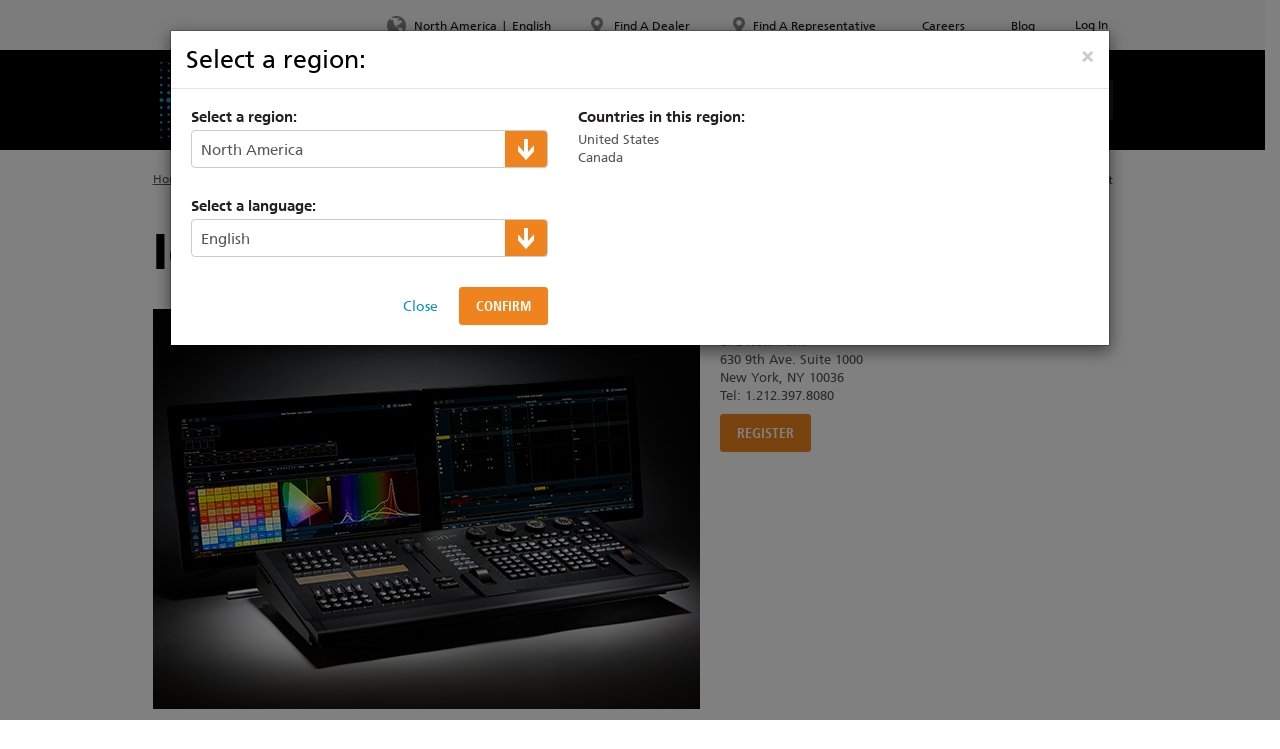

--- FILE ---
content_type: text/html; charset=utf-8
request_url: https://www.etcconnect.com/About/Events/Training/Inc/Ion-Xe-Training---New-York,-NY---June-11-14,-2024.aspx
body_size: 23391
content:


<!DOCTYPE html>
<!--[if lt IE 7 ]><html class="ie ie6" lang="en"> <![endif]-->
<!--[if IE 7 ]><html class="ie ie7" lang="en"> <![endif]-->
<!--[if IE 8 ]><html class="ie ie8" lang="en"> <![endif]-->
<!--[if (gte IE 9)|!(IE)]><!-->
<html lang="en">
<!--<![endif]-->
<head><title>
	ETC Ion Xe Training - Education Center Outpost - New York
</title><meta charset="utf-8" /><meta name="viewport" content="width=device-width, initial-scale=1" /><meta name="google-site-verification" content="vZPCsQa8fKmK4Hr-4BTfFbPLlM3pCscuOvEknfzsYJs" /><link rel="stylesheet" type="text/css" href="/WorkArea/FrameworkUI/css/ektron.stylesheet.ashx?id=-1759591071" /><script type="text/javascript" src="/WorkArea/FrameworkUI/js/ektron.javascript.ashx?id=-569449246+-1939951303+-1080527330+-1687560804"></script>

<link rel="canonical" href="https://www.etcconnect.com/About/Events/Training/Inc/Ion-Xe-Training---New-York,-NY---June-11-14,-2024.aspx" />



<meta property="og:title" content="ETC - Theatre, Film, Studio and Architectural Lighting" />
<meta property="og:description" content="Electronic Theatre Controls, Inc. Lighting solutions, control equipment for Theater, Film & TV studios, Architectural spaces and entertainment industries." />
<meta property="og:image" content="https://www.etcconnect.com/uploadedImages/Main_Site/Images/Products/Consoles/Eos_Revamp_Images/Eos_Apex_SiteTakeover_1920x1280.jpg" />
<meta property="og:url" content="https://www.etcconnect.com/" />
<meta property="og:type" content="website" /><link rel="shortcut icon" type="image/x-icon" href="/Content/Images/favicon.ico" /><link rel="apple-touch-icon" /><link rel="apple-touch-icon" sizes="72x72" /><link rel="apple-touch-icon" sizes="114x114" /><link rel="apple-touch-icon" sizes="144x144" /><link href="/Content/Styles/jquery.ui.core.css?v=1" rel="stylesheet" /><link href="/Content/Styles/jquery.ui.datepicker.css?v=1" rel="stylesheet" /><link href="/Content/Styles/bootstrap.css?v=2" rel="stylesheet" /><link href="/Content/Styles/fonts.css?v=1" rel="stylesheet" /><link href="/Content/Styles/tablesorter.theme.default.css?v=1" rel="stylesheet" /><link href="/Content/Styles/print.css?v=1" rel="stylesheet" media="print" />
    <script src="/Scripts/jquery-1.10.2.min.js?v=1"></script>
    <script src="/Scripts/modernizr-2.6.2.min.js?v=1"></script>

    
    
<script src="https://cc.cdn.civiccomputing.com/9/cookieControl-9.x.min.js" type="text/javascript"></script>
<!-- Google Tag Manager -->
<script>(function (w, d, s, l, i) {
    w[l] = w[l] || []; w[l].push({
        'gtm.start':
        new Date().getTime(), event: 'gtm.js'
    }); var f = d.getElementsByTagName(s)[0],
    j = d.createElement(s), dl = l != 'dataLayer' ? '&l=' + l : ''; j.async = true; j.src =
    'https://www.googletagmanager.com/gtm.js?id=' + i + dl; f.parentNode.insertBefore(j, f);
})(window, document, 'script', 'dataLayer', 'GTM-MGJCG4Q');</script>
<!-- End Google Tag Manager -->
<script src="https://cookiecontrol.etcconnect.com/etcconnect.com.js" type="text/javascript" defer></script>
<link href="../../../../Content/Styles/base.css?v=5" rel="stylesheet" type="text/css" /><link href="../../../../Content/Styles/layout.css?v=6" rel="stylesheet" type="text/css" /><link href="../../../../Content/Styles/modules.css?v=10" rel="stylesheet" type="text/css" /><link href="/Content/Styles/eagle.gallery.min.css" rel="stylesheet" type="text/css" /><meta name="description" content="The Eos family provides simple and approachable programming and control for conventional systems as well as fully integrated lighting rigs." /></head>
<body>
    <form method="post" action="/About/Events/Training/Inc/Ion-Xe-Training---New-York,-NY---June-11-14,-2024.aspx" onsubmit="javascript:return WebForm_OnSubmit();" id="aspnetForm">
<div class="aspNetHidden">
<input type="hidden" name="__EVENTTARGET" id="__EVENTTARGET" value="" />
<input type="hidden" name="__EVENTARGUMENT" id="__EVENTARGUMENT" value="" />
<input type="hidden" name="EktronClientManager" id="EktronClientManager" value="-1759591071,-1687560804,-1080527330,-1939951303,-569449246" />
<input type="hidden" name="__VIEWSTATE" id="__VIEWSTATE" value="/[base64]/[base64]/[base64]/////D2QFMmN0bDAwJGN0bDAwJFRvcE5hdmlnYXRpb24kUmVnaW9uU2VsZWN0b3IkbHZDb250ZW50DxQrAA5kZGRkZGRkPCsABwACB2RkZGYC/////w9kBSFjdGwwMCRjdGwwMCRGb290ZXIkRm9vdGVyTGlua3MkbHYPFCsADmRkZGRkZGQ8KwAEAAIEZGRkZgL/////D2QFImN0bDAwJGN0bDAwJEZvb3RlciRQcml2YWN5TGlua3MkbHYPFCsADmRkZGRkZGQ8KwAFAAIFZGRkZgL/////D2QFMmN0bDAwJGN0bDAwJEJyZWFkY3J1bWIkQnJlYWRjcnVtYlBhdGgkbHZVdGlsaXR5TmF2DxQrAA5kZGRkZGRkFCsAAmRkAgJkZGRmAv////8PZAUlY3RsMDAkY3RsMDAkVG9wTmF2aWdhdGlvbiRUb3BMaW5rcyRsdg8UKwAOZGRkZGRkZDwrAAQAAgRkZGRmAv////8PZAUuY3RsMDAkY3RsMDAkRm9vdGVyJEZvb3RlclNvY2lhbExpbmtzJGx2QWN0aW9ucw88KwAOAwhmDGYNAv////8PZABcUioywYD8m1B+yan9Z/pwFAHJc2/Lm2UFT+f55dJF" />
</div>

<script type="text/javascript">
//<![CDATA[
var theForm = document.forms['aspnetForm'];
if (!theForm) {
    theForm = document.aspnetForm;
}
function __doPostBack(eventTarget, eventArgument) {
    if (!theForm.onsubmit || (theForm.onsubmit() != false)) {
        theForm.__EVENTTARGET.value = eventTarget;
        theForm.__EVENTARGUMENT.value = eventArgument;
        theForm.submit();
    }
}
//]]>
</script>


<script src="/WebResource.axd?d=5lxq3SAY_rbVP9gYNleAm8qLqxDgy375a8hBVfclwQsy_aBWyKSBncXSlReIWPS6WQm8U-Rwp_9jczmgAPX-2YTvj6TxVu1uTh1_-OVwS_w1&amp;t=638901591720898773" type="text/javascript"></script>


<script src="/ScriptResource.axd?d=Q0KVM-z_tFFnBKX4DQZFYnEMuZOTPD-GZeoXXrDpFbzuOLguG2msQ17Pe1LlwZ1LptvYR2xTWxzYy-MjRm61QWW5TJIoJby-32ooVp-skLhVnicwFpxaYms2sbe0bT_RVadYWunxhIOR_jTaOHAzO2syvh6VNkRbdrMsrKB3fQc1&amp;t=ffffffffe6692900" type="text/javascript"></script>
<script src="/ScriptResource.axd?d=o5z8McvwRflvt2q7ua91Dg0-M-4QuA6iUtBy3cVfJMXoGA3aaPFR807Syi2O6bHso_AHeXrAt-INhLq1bqzPhD8b7AvYXL-UDJDkcV96AnhqbN0ZSFIk3AjwZQh3gcUWQfGW4tRyODwj4MJbzewNCRQBNrlr2XhA2Ls969NlaJM1&amp;t=32e5dfca" type="text/javascript"></script>
<script src="/ScriptResource.axd?d=Eb0DGbxt7gtgDohltCMCUrP84rrUkjS3iB-nAiuWUd9VEwrmk3P2RkTXo_VqNmS3pw8RcepxdtFOty4YWgLHtY4VY6NfNGH_E99hFgMXEEuHLY66VkxynLiY9eYefiW6Q10tDv77oQ9lrrErJ6QBCMWMvJqvg5udJdkFj_JGzBu2yvkm8PmvMXyVL7W9oj0V0&amp;t=32e5dfca" type="text/javascript"></script>
<script type="text/javascript">
//<![CDATA[
function WebForm_OnSubmit() {
if (typeof(ValidatorOnSubmit) == "function" && ValidatorOnSubmit() == false) return false;
return true;
}
//]]>
</script>

<div class="aspNetHidden">

	<input type="hidden" name="__VIEWSTATEGENERATOR" id="__VIEWSTATEGENERATOR" value="58C8F29A" />
	<input type="hidden" name="__EVENTVALIDATION" id="__EVENTVALIDATION" value="/wEdABoXObDMIU8uig6es2otnoH6y7k6qRwrQWG780Ov4AFHT8ijk+CPVrAN2+UvtyTF6p30UWqUuksj19e3JcbQh113t7k48+MV3aFV7Zdh7KErsC4VJ0xKx7ahUVd/ActJV9dl/sd/u4zsoSwV/Hr64nN46afh6FrV7NZ9srmQ0RueyR7/4SK3ndU4MwlL+yxK1asLfBd8/hxaD+aslRfj3a7MEV0g7BQd0nb903u1FD9lAaT95UK3nbl06OSBbQYb49X32N0eOZBoGqf5R0ez3dIa/hm0iMLb67IQCMmXleuVtihucJ1p22QaGgOeFTeaA+X5ff7wyOtf20xAtLXmibwrDoAatuzFPi/[base64]/PCWl1/B9qoTLxepRiucSO5CAdl7BI" />
</div>
        <header>

            
            <div class="navbar-header mobile">
                <div id="mobile-nav-toggle">
                    <span class="glyphicon glyphicon-menu-hamburger" aria-hidden="true"></span>
                </div>
                <div class="navbar-brand">
                    <a href="/" title="ETC Home">
                        <img src="/Content/Images/logo-header-mobile.png" alt="ETC" class="img-responsive" /></a>
                </div>
                <div id="mobile-search-toggle">
                     <span class="glyphicon glyphicon-search" aria-hidden="true"></span>
                     <div id="ctl00_ctl00_MobileSearchTextBox_pnlSearch" onkeypress="javascript:return WebForm_FireDefaultButton(event, &#39;ctl00_ctl00_MobileSearchTextBox_btnSearch&#39;)">
	
    <input name="ctl00$ctl00$MobileSearchTextBox$txtSearch" type="text" id="ctl00_ctl00_MobileSearchTextBox_txtSearch" class="form-control" placeholder="Search" />
    <input type="submit" name="ctl00$ctl00$MobileSearchTextBox$btnSearch" value="" id="ctl00_ctl00_MobileSearchTextBox_btnSearch" style="display: none;" />

</div>

                </div>
            </div>

            <div id="mobile-navbar">
                
                <div id="mobile-nav-header">
                    <div class="back"><span><span class="glyphicon glyphicon-menu-left" aria-hidden="true"></span> Back</span></div>
                    <div class="search">
                        <div>
                            <span class="glyphicon glyphicon-search" aria-hidden="true"></span><div id="ctl00_ctl00_MobileNavSearchTextBox_pnlSearch" onkeypress="javascript:return WebForm_FireDefaultButton(event, &#39;ctl00_ctl00_MobileNavSearchTextBox_btnSearch&#39;)">
	
    <input name="ctl00$ctl00$MobileNavSearchTextBox$txtSearch" type="text" id="ctl00_ctl00_MobileNavSearchTextBox_txtSearch" class="form-control" placeholder="Search" />
    <input type="submit" name="ctl00$ctl00$MobileNavSearchTextBox$btnSearch" value="" id="ctl00_ctl00_MobileNavSearchTextBox_btnSearch" style="display: none;" />

</div>
  
                        </div>
                    </div>
                    <div class="close-menu"><span class="glyphicon glyphicon-remove" aria-hidden="true"></span></div>
                </div>
                
                <div class="nav-items">
                    

<div class="main-nav">
    <div class="navbar">
        <div class="container">

            <div class="navbar-header desktop">
                <div class="navbar-brand">
                    <a href="/" title="ETC Home">
                        <img src="/Content/Images/logo-header.png" alt="ETC" class="img-responsive" /></a>
                </div>
            </div>

            
            
                <ul class="nav navbar-nav">
            
                <li class="dropdown  has-children">
                    <a href="/Products.aspx" class="dropdown-toggle">
                            
                        <span> 
                            Products
                        </span>
                    </a>
                    <div class="dropdown-menu level-two">
                        <div class="container">
                                                            
                                    <ul>
                                
                                    <li class="">
                                       <a class="" href="/Products/Entertainment-Fixtures/">Entertainment Fixtures</a>
                                        
                                                <div class="dropdown-menu level-three">
                                                    <div class="container">
                                                        <ul>
                                            
                                                </ul>
                                            </div>
                                        </div>
                                            
                                    </li>
                                
                                    <li class="">
                                       <a class="" href="/Products/Architectural-Fixtures/">Architectural Fixtures</a>
                                        
                                                <div class="dropdown-menu level-three">
                                                    <div class="container">
                                                        <ul>
                                            
                                                </ul>
                                            </div>
                                        </div>
                                            
                                    </li>
                                
                                    <li class="">
                                       <a class="" href="/Products/Automated-Fixtures/">Automated Fixtures</a>
                                        
                                                <div class="dropdown-menu level-three">
                                                    <div class="container">
                                                        <ul>
                                            
                                                </ul>
                                            </div>
                                        </div>
                                            
                                    </li>
                                
                                    <li class="">
                                       <a class="" href="/Products/Consoles/">Entertainment Controls</a>
                                        
                                                <div class="dropdown-menu level-three">
                                                    <div class="container">
                                                        <ul>
                                            
                                                </ul>
                                            </div>
                                        </div>
                                            
                                    </li>
                                
                                    <li class="">
                                       <a class="" href="/Products/Architectural-Systems/">Architectural Systems</a>
                                        
                                                <div class="dropdown-menu level-three">
                                                    <div class="container">
                                                        <ul>
                                            
                                                </ul>
                                            </div>
                                        </div>
                                            
                                    </li>
                                
                                    <li class="">
                                       <a class="" href="/Products/Commercial-Lighting/">Commercial Lighting Systems</a>
                                        
                                                <div class="dropdown-menu level-three">
                                                    <div class="container">
                                                        <ul>
                                            
                                                </ul>
                                            </div>
                                        </div>
                                            
                                    </li>
                                
                                    <li class="">
                                       <a class="" href="/Products/Power-Controls/">Power Controls</a>
                                        
                                                <div class="dropdown-menu level-three">
                                                    <div class="container">
                                                        <ul>
                                            
                                                </ul>
                                            </div>
                                        </div>
                                            
                                    </li>
                                
                                    <li class="">
                                       <a class="" href="/Products/Networking/">Networking</a>
                                        
                                                <div class="dropdown-menu level-three">
                                                    <div class="container">
                                                        <ul>
                                            
                                                </ul>
                                            </div>
                                        </div>
                                            
                                    </li>
                                
                                    </ul>
                                
                            
                                    <ul> 
                                
                                    <li>
                                        <a class="" href="/Products/Rigging-Systems/">Rigging Systems</a>
                                        
                                                <div class="dropdown-menu level-three">
                                                    <div class="container">
                                                        <ul>
                                            
                                                </ul>
                                            </div>
                                        </div>
                                            
                                    </li>
                                
                                    <li>
                                        <a class="" href="/Products/Distribution/">Distribution</a>
                                        
                                                <div class="dropdown-menu level-three">
                                                    <div class="container">
                                                        <ul>
                                            
                                                </ul>
                                            </div>
                                        </div>
                                            
                                    </li>
                                
                                    <li>
                                        <a class="" href="https://rayngrowingsystems.com/">Horticultural Systems</a>
                                        
                                                <div class="dropdown-menu level-three">
                                                    <div class="container">
                                                        <ul>
                                            
                                                </ul>
                                            </div>
                                        </div>
                                            
                                    </li>
                                
                                    <li>
                                        <a class="" href="/Products/High-End-Systems/Dichroics/">Dichroics</a>
                                        
                                                <div class="dropdown-menu level-three">
                                                    <div class="container">
                                                        <ul>
                                            
                                                </ul>
                                            </div>
                                        </div>
                                            
                                    </li>
                                
                                    <li>
                                        <a class="" href="/Products/Automated-Lighting/Atmospherics/">Atmospherics</a>
                                        
                                                <div class="dropdown-menu level-three">
                                                    <div class="container">
                                                        <ul>
                                            
                                                </ul>
                                            </div>
                                        </div>
                                            
                                    </li>
                                
                                    <li>
                                        <a class="" href="/apps/">ETC Apps</a>
                                        
                                                <div class="dropdown-menu level-three">
                                                    <div class="container">
                                                        <ul>
                                            
                                                </ul>
                                            </div>
                                        </div>
                                            
                                    </li>
                                
                                    <li>
                                        <a class="" href="/About/Buy-American/">Buy American</a>
                                        
                                                <div class="dropdown-menu level-three">
                                                    <div class="container">
                                                        <ul>
                                            
                                                </ul>
                                            </div>
                                        </div>
                                            
                                    </li>
                                
                                    </ul>
                                
                        </div>
                    </div>
                </li>
            
                <li class="dropdown  has-children">
                    <a href="/Support/" class="dropdown-toggle">
                            
                        <span> 
                            Support &amp; Training
                        </span>
                    </a>
                    <div class="dropdown-menu level-two">
                        <div class="container">
                                                            
                                    <ul>
                                
                                    <li class="">
                                       <a class="" href="https://support.etcconnect.com">Product Support Articles</a>
                                        
                                                <div class="dropdown-menu level-three">
                                                    <div class="container">
                                                        <ul>
                                            
                                                </ul>
                                            </div>
                                        </div>
                                            
                                    </li>
                                
                                    <li class="">
                                       <a class="" href="/Support/Professional-Services-Resources.aspx">Professional Services</a>
                                        
                                                <div class="dropdown-menu level-three">
                                                    <div class="container">
                                                        <ul>
                                            
                                                </ul>
                                            </div>
                                        </div>
                                            
                                    </li>
                                
                                    <li class="">
                                       <a class="" href="/Search-Documentation.aspx?DocType=137">Search Manuals</a>
                                        
                                                <div class="dropdown-menu level-three">
                                                    <div class="container">
                                                        <ul>
                                            
                                                </ul>
                                            </div>
                                        </div>
                                            
                                    </li>
                                
                                    <li class="">
                                       <a class="" href="/Search-Documentation.aspx?DocType=144">Search Datasheet</a>
                                        
                                                <div class="dropdown-menu level-three">
                                                    <div class="container">
                                                        <ul>
                                            
                                                </ul>
                                            </div>
                                        </div>
                                            
                                    </li>
                                
                                    <li class="">
                                       <a class="" href="/Search-Documentation.aspx?DocType=138">Search Software</a>
                                        
                                                <div class="dropdown-menu level-three">
                                                    <div class="container">
                                                        <ul>
                                            
                                                </ul>
                                            </div>
                                        </div>
                                            
                                    </li>
                                
                                    <li class="">
                                       <a class="" href="http://community.etcconnect.com">Forums</a>
                                        
                                                <div class="dropdown-menu level-three">
                                                    <div class="container">
                                                        <ul>
                                            
                                                </ul>
                                            </div>
                                        </div>
                                            
                                    </li>
                                
                                    <li class="">
                                       <a class="" href="/apps/">ETC Apps</a>
                                        
                                                <div class="dropdown-menu level-three">
                                                    <div class="container">
                                                        <ul>
                                            
                                                </ul>
                                            </div>
                                        </div>
                                            
                                    </li>
                                
                                    </ul>
                                
                            
                                    <ul> 
                                
                                    <li>
                                        <a class="" href="/Training/">Training</a>
                                        
                                                <div class="dropdown-menu level-three">
                                                    <div class="container">
                                                        <ul>
                                            
                                                </ul>
                                            </div>
                                        </div>
                                            
                                    </li>
                                
                                    <li>
                                        <a class="" href="/Support/Videos/">Video Tutorials</a>
                                        
                                                <div class="dropdown-menu level-three">
                                                    <div class="container">
                                                        <ul>
                                            
                                                </ul>
                                            </div>
                                        </div>
                                            
                                    </li>
                                
                                    <li>
                                        <a class="" href="https://learningstage.etcconnect.com/learn">Online Training</a>
                                        
                                                <div class="dropdown-menu level-three">
                                                    <div class="container">
                                                        <ul>
                                            
                                                </ul>
                                            </div>
                                        </div>
                                            
                                    </li>
                                
                                    <li>
                                        <a class="" href="/ETCLabs/">ETC Labs</a>
                                        
                                                <div class="dropdown-menu level-three">
                                                    <div class="container">
                                                        <ul>
                                            
                                                </ul>
                                            </div>
                                        </div>
                                            
                                    </li>
                                
                                    <li>
                                        <a class="" href="/compatibility/">LED Dimming Compatibility</a>
                                        
                                                <div class="dropdown-menu level-three">
                                                    <div class="container">
                                                        <ul>
                                            
                                                </ul>
                                            </div>
                                        </div>
                                            
                                    </li>
                                
                                    <li>
                                        <a class="" href="/cablecross/">Cable Cross Database</a>
                                        
                                                <div class="dropdown-menu level-three">
                                                    <div class="container">
                                                        <ul>
                                            
                                                </ul>
                                            </div>
                                        </div>
                                            
                                    </li>
                                
                                    </ul>
                                
                        </div>
                    </div>
                </li>
            
                <li class="dropdown selected has-children">
                    <a href="/About/" class="dropdown-toggle">
                            
                        <span> 
                            About ETC
                        </span>
                    </a>
                    <div class="dropdown-menu level-two">
                        <div class="container">
                                                            
                                    <ul>
                                
                                    <li class="">
                                       <a class="" href="/About/About-ETC/">Our Story</a>
                                        
                                                <div class="dropdown-menu level-three">
                                                    <div class="container">
                                                        <ul>
                                            
                                                </ul>
                                            </div>
                                        </div>
                                            
                                    </li>
                                
                                    <li class="">
                                       <a class="" href="/About/News/">News</a>
                                        
                                                <div class="dropdown-menu level-three">
                                                    <div class="container">
                                                        <ul>
                                            
                                                </ul>
                                            </div>
                                        </div>
                                            
                                    </li>
                                
                                    <li class="active">
                                       <a class="" href="/About/Events/">Calendar of Events</a>
                                        
                                                <div class="dropdown-menu level-three">
                                                    <div class="container">
                                                        <ul>
                                            
                                                </ul>
                                            </div>
                                        </div>
                                            
                                    </li>
                                
                                    <li class="">
                                       <a class="" href="https://portfolio.etcconnect.com/">Project Portfolio</a>
                                        
                                                <div class="dropdown-menu level-three">
                                                    <div class="container">
                                                        <ul>
                                            
                                                </ul>
                                            </div>
                                        </div>
                                            
                                    </li>
                                
                                    <li class="">
                                       <a class="" href="/About/About-ETC/Management.aspx">Management</a>
                                        
                                                <div class="dropdown-menu level-three">
                                                    <div class="container">
                                                        <ul>
                                            
                                                </ul>
                                            </div>
                                        </div>
                                            
                                    </li>
                                
                                    </ul>
                                
                            
                                    <ul> 
                                
                                    <li>
                                        <a class="" href="https://etc.widencollective.com/portals/wjq8djnw/ETCImageLibrary">Image Library</a>
                                        
                                                <div class="dropdown-menu level-three">
                                                    <div class="container">
                                                        <ul>
                                            
                                                </ul>
                                            </div>
                                        </div>
                                            
                                    </li>
                                
                                    <li>
                                        <a class="" href="/About/Drawing-Library/">Drawing Library</a>
                                        
                                                <div class="dropdown-menu level-three">
                                                    <div class="container">
                                                        <ul>
                                            
                                                </ul>
                                            </div>
                                        </div>
                                            
                                    </li>
                                
                                    <li>
                                        <a class="" href="/About/About-ETC/Philanthropy.aspx">Philanthropy</a>
                                        
                                                <div class="dropdown-menu level-three">
                                                    <div class="container">
                                                        <ul>
                                            
                                                </ul>
                                            </div>
                                        </div>
                                            
                                    </li>
                                
                                    <li>
                                        <a class="" href="/About/Belonging-at-ETC.aspx">Diversity at ETC</a>
                                        
                                                <div class="dropdown-menu level-three">
                                                    <div class="container">
                                                        <ul>
                                            
                                                </ul>
                                            </div>
                                        </div>
                                            
                                    </li>
                                
                                    </ul>
                                
                        </div>
                    </div>
                </li>
            
                <li class="dropdown  ">
                    <a href="https://my.etcconnect.com/" class="">
                            
                        <span> 
                            MyETC
                        </span>
                    </a>
                    <div class="dropdown-menu level-two">
                        <div class="container">
                                                            
                                    <ul>
                                
                                    </ul>
                                
                            
                                    <ul> 
                                
                                    </ul>
                                
                        </div>
                    </div>
                </li>
            
                <li class="dropdown  ">
                    <a href="/Applications/" class="">
                            
                        <span> 
                            Markets
                        </span>
                    </a>
                    <div class="dropdown-menu level-two">
                        <div class="container">
                                                            
                                    <ul>
                                
                                    </ul>
                                
                            
                                    <ul> 
                                
                                    </ul>
                                
                        </div>
                    </div>
                </li>
            
                </ul> 
            


            <div class="navbar-form navbar-right">
                <div id="ctl00_ctl00_MainNavigation_SearchTextBox_pnlSearch" onkeypress="javascript:return WebForm_FireDefaultButton(event, &#39;ctl00_ctl00_MainNavigation_SearchTextBox_btnSearch&#39;)">
	
    <input name="ctl00$ctl00$MainNavigation$SearchTextBox$txtSearch" type="text" id="ctl00_ctl00_MainNavigation_SearchTextBox_txtSearch" class="form-control" placeholder="Search" />
    <input type="submit" name="ctl00$ctl00$MainNavigation$SearchTextBox$btnSearch" value="" id="ctl00_ctl00_MainNavigation_SearchTextBox_btnSearch" style="display: none;" />

</div>

            </div>
        </div>
    </div>
</div>

                    

<div class="top-row">
    <div class="navbar">
        <div class="container">
            <ul class="top-nav nav navbar-nav">
                

<li>
    <div id="site-takeover" class="modal fade" role="dialog" style="z-index:1041;position: fixed;top:0;right:0;bottom:0;left:0;overflow: hidden;">
        <div class="modal-dialog" style="margin: 0;width: 100%;height: 100%;padding: 0;">
            <div class="modal-content" style="position: absolute;top: 0;right: 0;bottom: 0;left: 0;border-radius: 0;border:none;">
                
                    <button onclick="__doPostBack('ctl00$ctl00$TopNavigation$SiteTakeover$closeButton','')" id="ctl00_ctl00_TopNavigation_SiteTakeover_closeButton" type="button" class="close" data-dismiss="modal" aria-hidden="true" style="padding:20px;font-size:40px;position:relative;z-index:50;color:white">&times;</button>

                <div id="ctl00_ctl00_TopNavigation_SiteTakeover_contentDiv" style="height:100%"><p style="margin: 0px;background-color:black;text-align:center;height:100%">                                                   
    <img src="/uploadedImages/Main_Site/Images/Products/Consoles/Eos_Revamp_Images/Eos_Apex_SiteTakeover_1920x1280.jpg" alt="Introducing Eos Apex" title="Introducing Eos Apex" class="fancy"/>                                      
    <br/>
</p></div>

                <script type="text/javascript">
                    $(function () {
                        var takeover = new Etc.Controls.SiteTakeover();
                        takeover.init();
                    });
                </script>

                
            </div>
        </div>
    </div>
</li>

                

<li>
    <a href="#region-selector" data-toggle="modal" title="Select your region and Language">
        <span class="sprite nav-globe-icon"></span>
        <span>
            North America</span>
        <span class="divider">|</span>
        <span>
            English</span>
    </a>

    <div id="region-selector" class="modal fade" role="dialog">
        <div class="modal-dialog">
            <div class="modal-content">

                <div class="modal-header">
                    <button type="button" class="close" data-dismiss="modal" aria-hidden="true">&times;</button>
                    <img src="/Content/Images/logo-header-mobile.png" alt="ETC" class="visible-mobile" />
                    <h3>Select a region:</h3>
                </div>

                <div class="modal-body">

                    <input type="hidden" name="ctl00$ctl00$TopNavigation$RegionSelector$hdnSelectedRegionId" id="ctl00_ctl00_TopNavigation_RegionSelector_hdnSelectedRegionId" />
                    <input type="hidden" name="ctl00$ctl00$TopNavigation$RegionSelector$hdnSelectedLanguageId" id="ctl00_ctl00_TopNavigation_RegionSelector_hdnSelectedLanguageId" />

                    <div class="row">
                        <div class="col-md-5">

                            <h6>Select a region:</h6>
                            <div class="styled-select">
                                <select name="ctl00$ctl00$TopNavigation$RegionSelector$ddlRegionDropDown" id="ctl00_ctl00_TopNavigation_RegionSelector_ddlRegionDropDown">
	<option selected="selected" value="49">North America</option>
	<option value="63">Latin America</option>
	<option value="66">Eastern Europe</option>
	<option value="62">Europe, Middle East &amp; Africa</option>
	<option value="64">Asia</option>
	<option value="65">Australia</option>
	<option value="10737496145">France</option>

</select>
                            </div>

                            <div class="mobile-country-list visible-xs">
                                <a class="mobile-country-toggle collapsed" data-toggle="collapse" href="#mobileCountryList">
                                    <span class="glyphicon glyphicon-plus" aria-hidden="true"></span>
                                    <span class="glyphicon glyphicon-minus" aria-hidden="true"></span>
                                    Countries in this region: 
                                </a>
                                <div class="collapse" id="mobileCountryList">
                                    <div>
                                        <!-- list of language "tab-content" div goes here (duplicated) -->
                                        <div class="tab-content">
                                            
                                                    
                                                    <div id='region-mobile-tab-49' class="tab-pane fade in">
                                                        <ul>    <li>United States</li>    <li>Canada</li></ul>
                                                    </div>
                                                
                                                    <div id='region-mobile-tab-63' class="tab-pane fade in">
                                                        <ul>    <li>Anguilla</li>    <li>Antigua &amp; Barbuda</li>    <li>Argentina</li>    <li>Aruba</li>    <li>Bahamas</li>    <li>Barbados</li>    <li>Belize</li>    <li>Bermuda</li>    <li>Bolivia</li>    <li>Brazil</li>    <li>Cayman Islands</li>    <li>Chile</li></ul><ul>    <li>Colombia</li>    <li>Costa Rica</li>    <li>Cuba</li>    <li>Dominica</li>    <li>Dominican Republic</li>    <li>Ecuador</li>    <li>El Salvador</li>    <li>Falkland Islands (Malvinas)</li>    <li>Grenada</li>    <li>Guatemala</li>    <li>Guyana</li>    <li>Haiti</li></ul><ul>    <li>Honduras</li>    <li>Jamaica</li>    <li>Martinique</li>    <li>Mexico</li>    <li>Montserrat</li>    <li>Netherlands Antilles</li>    <li>Nicaragua</li>    <li>Panama</li>    <li>Paraguay</li>    <li>Peru</li>    <li>Puerto Rico</li>    <li>Saint Kitts &amp; Nevis</li></ul><ul>    <li>Saint Lucia</li>    <li>Saint Pierre &amp; Miquelon</li>    <li>Saint Vincent &amp; the Grenadines</li>    <li>Trinidad &amp; Tobago</li>    <li>Turks &amp; Caicos Islands</li>    <li>Uruguay</li>    <li>US Minor Outlying Islands</li>    <li>Venezuela</li>    <li>Virgin Islands (British)</li>    <li>Virgin Islands (US)</li></ul>
                                                    </div>
                                                
                                                    <div id='region-mobile-tab-66' class="tab-pane fade in">
                                                        <ul>    <li>Armenia</li>    <li>Azerbaijan</li>    <li>Belarus</li>    <li>Georgia</li>    <li>Kazakhstan</li>    <li>Kyrgyzstan</li>    <li>Russian Federation</li>    <li>Tajikistan</li>    <li>Turkmenistan</li>    <li>Ukraine</li>    <li>Uzbekistan</li></ul>
                                                    </div>
                                                
                                                    <div id='region-mobile-tab-62' class="tab-pane fade in">
                                                        <ul>                   
    <li>All African Countries</li>                   
    <li>All Middle Eastern Countries</li>                   
    <li>                                   
        <br/>    </li>                   
    <li>Austria</li>                   
    <li>Belgium</li>                   
    <li>Czech Republic</li>                   
    <li>Denmark</li>                   
    <li>Estonia</li>                   
    <li>Finland</li>                   
    <li>Germany</li>                   
    <li>United Kingdom</li>                   
    <li>Bulgaria</li>                   
    <li>Greece</li>                   
    <li>Greenland</li>                   
    <li>Hungary</li>                   
    <li>Iceland</li>                   
    <li>India</li>                   
    <li>Ireland</li>         </ul>      
<p>      
    <br/><br/>
</p>
<ul>              
    <li>Italy</li>      
    <li>Latvia</li>                   
    <li>Liechtenstein</li>                   
    <li>Lithuania</li>                   
    <li>Netherlands</li>                   
    <li>Norway</li>                   
    <li>Poland</li>                   
    <li>Portugal</li>                   
    <li>Romania</li>                   
    <li>Slovenia</li>                   
    <li>Spain</li>                   
    <li>Sri Lanka</li>                   
    <li>Sweden</li>                   
    <li>Switzerland</li>                   
    <li>Turkey                                    
        <br/>    </li>
</ul>
                                                    </div>
                                                
                                                    <div id='region-mobile-tab-64' class="tab-pane fade in">
                                                        <ul>    
    <li>American Samoa</li>    
    <li>Bangladesh</li>    
    <li>Bhutan</li>    
    <li>British Indian Ocean Territory</li>    
    <li>Brunei Darussalam</li>    
    <li>Cambodia</li>    
    <li>China</li>    
    <li>Christmas Island</li>    
    <li>Cocos (Keeling) Islands</li>    
    <li>Cook Islands</li>    
    <li>East Timor</li>    
    <li>Fiji</li>
    <li>French Polynesia</li>    
    <li>Hong Kong</li>    
    <li>Indonesia</li>    
    <li>Japan</li>    
    <li>Kiribati</li>    
    <li>Lao People's Democratic Republic</li>    
    <li>Macau</li>    
    <li>Malaysia</li>    
    <li>Maldives</li>    
    <li>Marshall Islands</li>    
    <li>Micronesia, Federated States</li>  
    </ul>
    <ul>
    <li>Mongolia</li>    
    <li>Myanmar</li>    
    <li>Nauru</li>    
    <li>Nepal</li>    
    <li>Niue</li>    
    <li>North Korea, Democratic People's Republic</li>    
    <li>Northern Mariana Islands</li>    
    <li>Palau</li>    
    <li>Papua New Guinea</li>    
    <li>Philippines</li>    
    <li>Pitcairn</li>    
    <li>Samoa</li>    
    <li>Singapore</li>    
    <li>Solomon Islands</li>    
    <li>South Korea, Republic of</li>    
    <li>Taiwan</li>    
    <li>Thailand</li>    
    <li>Tokelau</li>    
    <li>Tonga</li>    
    <li>Tuvalu</li>    
    <li>Vanuatu</li>    
    <li>Vietnam</li>    
    <li>Wallis &amp; Futuna Islands</li>
</ul>
                                                    </div>
                                                
                                                    <div id='region-mobile-tab-65' class="tab-pane fade in">
                                                        <ul>    <li>Australia</li>    <li>New Zealand</li></ul>
                                                    </div>
                                                
                                                    <div id='region-mobile-tab-10737496145' class="tab-pane fade in">
                                                        <ul><li>France</li></ul>
                                                    </div>
                                                
                                                
                                        </div>
                                    </div>
                                </div>
                            </div>

                            <h6>Select a language:</h6>
                            <div class="styled-select">
                                <select name="ctl00$ctl00$TopNavigation$RegionSelector$ddlLanguageDropDown" id="ctl00_ctl00_TopNavigation_RegionSelector_ddlLanguageDropDown">
	<option selected="selected" value="1033">English</option>
	<option value="1034">Espanol</option>
	<option value="1036">Francais</option>
	<option value="1031">Deutsch</option>
	<option value="1049">Русский</option>
	<option value="2052">汉语(中华人民共和国)</option>
	<option value="1028">漢語(臺灣)</option>

</select>
                            </div>

                            <div class="button-row">
                                <a href="#" class="btn" data-dismiss="modal">Close</a>
                                <input type="submit" name="ctl00$ctl00$TopNavigation$RegionSelector$btnSave" value="Confirm" id="ctl00_ctl00_TopNavigation_RegionSelector_btnSave" class="btn btn-primary" />
                            </div>

                        </div>
                        

                        <div class="col-md-7 hidden-xs">
                            <div class="tab-content">
                                <h6>Countries in this region:</h6>
                                
                                        
                                        <div id='region-tab-49' class="tab-pane fade in">
                                            <ul>    <li>United States</li>    <li>Canada</li></ul>
                                        </div>
                                    
                                        <div id='region-tab-63' class="tab-pane fade in">
                                            <ul>    <li>Anguilla</li>    <li>Antigua &amp; Barbuda</li>    <li>Argentina</li>    <li>Aruba</li>    <li>Bahamas</li>    <li>Barbados</li>    <li>Belize</li>    <li>Bermuda</li>    <li>Bolivia</li>    <li>Brazil</li>    <li>Cayman Islands</li>    <li>Chile</li></ul><ul>    <li>Colombia</li>    <li>Costa Rica</li>    <li>Cuba</li>    <li>Dominica</li>    <li>Dominican Republic</li>    <li>Ecuador</li>    <li>El Salvador</li>    <li>Falkland Islands (Malvinas)</li>    <li>Grenada</li>    <li>Guatemala</li>    <li>Guyana</li>    <li>Haiti</li></ul><ul>    <li>Honduras</li>    <li>Jamaica</li>    <li>Martinique</li>    <li>Mexico</li>    <li>Montserrat</li>    <li>Netherlands Antilles</li>    <li>Nicaragua</li>    <li>Panama</li>    <li>Paraguay</li>    <li>Peru</li>    <li>Puerto Rico</li>    <li>Saint Kitts &amp; Nevis</li></ul><ul>    <li>Saint Lucia</li>    <li>Saint Pierre &amp; Miquelon</li>    <li>Saint Vincent &amp; the Grenadines</li>    <li>Trinidad &amp; Tobago</li>    <li>Turks &amp; Caicos Islands</li>    <li>Uruguay</li>    <li>US Minor Outlying Islands</li>    <li>Venezuela</li>    <li>Virgin Islands (British)</li>    <li>Virgin Islands (US)</li></ul>
                                        </div>
                                    
                                        <div id='region-tab-66' class="tab-pane fade in">
                                            <ul>    <li>Armenia</li>    <li>Azerbaijan</li>    <li>Belarus</li>    <li>Georgia</li>    <li>Kazakhstan</li>    <li>Kyrgyzstan</li>    <li>Russian Federation</li>    <li>Tajikistan</li>    <li>Turkmenistan</li>    <li>Ukraine</li>    <li>Uzbekistan</li></ul>
                                        </div>
                                    
                                        <div id='region-tab-62' class="tab-pane fade in">
                                            <ul>                   
    <li>All African Countries</li>                   
    <li>All Middle Eastern Countries</li>                   
    <li>                                   
        <br/>    </li>                   
    <li>Austria</li>                   
    <li>Belgium</li>                   
    <li>Czech Republic</li>                   
    <li>Denmark</li>                   
    <li>Estonia</li>                   
    <li>Finland</li>                   
    <li>Germany</li>                   
    <li>United Kingdom</li>                   
    <li>Bulgaria</li>                   
    <li>Greece</li>                   
    <li>Greenland</li>                   
    <li>Hungary</li>                   
    <li>Iceland</li>                   
    <li>India</li>                   
    <li>Ireland</li>         </ul>      
<p>      
    <br/><br/>
</p>
<ul>              
    <li>Italy</li>      
    <li>Latvia</li>                   
    <li>Liechtenstein</li>                   
    <li>Lithuania</li>                   
    <li>Netherlands</li>                   
    <li>Norway</li>                   
    <li>Poland</li>                   
    <li>Portugal</li>                   
    <li>Romania</li>                   
    <li>Slovenia</li>                   
    <li>Spain</li>                   
    <li>Sri Lanka</li>                   
    <li>Sweden</li>                   
    <li>Switzerland</li>                   
    <li>Turkey                                    
        <br/>    </li>
</ul>
                                        </div>
                                    
                                        <div id='region-tab-64' class="tab-pane fade in">
                                            <ul>    
    <li>American Samoa</li>    
    <li>Bangladesh</li>    
    <li>Bhutan</li>    
    <li>British Indian Ocean Territory</li>    
    <li>Brunei Darussalam</li>    
    <li>Cambodia</li>    
    <li>China</li>    
    <li>Christmas Island</li>    
    <li>Cocos (Keeling) Islands</li>    
    <li>Cook Islands</li>    
    <li>East Timor</li>    
    <li>Fiji</li>
    <li>French Polynesia</li>    
    <li>Hong Kong</li>    
    <li>Indonesia</li>    
    <li>Japan</li>    
    <li>Kiribati</li>    
    <li>Lao People's Democratic Republic</li>    
    <li>Macau</li>    
    <li>Malaysia</li>    
    <li>Maldives</li>    
    <li>Marshall Islands</li>    
    <li>Micronesia, Federated States</li>  
    </ul>
    <ul>
    <li>Mongolia</li>    
    <li>Myanmar</li>    
    <li>Nauru</li>    
    <li>Nepal</li>    
    <li>Niue</li>    
    <li>North Korea, Democratic People's Republic</li>    
    <li>Northern Mariana Islands</li>    
    <li>Palau</li>    
    <li>Papua New Guinea</li>    
    <li>Philippines</li>    
    <li>Pitcairn</li>    
    <li>Samoa</li>    
    <li>Singapore</li>    
    <li>Solomon Islands</li>    
    <li>South Korea, Republic of</li>    
    <li>Taiwan</li>    
    <li>Thailand</li>    
    <li>Tokelau</li>    
    <li>Tonga</li>    
    <li>Tuvalu</li>    
    <li>Vanuatu</li>    
    <li>Vietnam</li>    
    <li>Wallis &amp; Futuna Islands</li>
</ul>
                                        </div>
                                    
                                        <div id='region-tab-65' class="tab-pane fade in">
                                            <ul>    <li>Australia</li>    <li>New Zealand</li></ul>
                                        </div>
                                    
                                        <div id='region-tab-10737496145' class="tab-pane fade in">
                                            <ul><li>France</li></ul>
                                        </div>
                                    
                                    
                            </div>
                        </div>
                        
                    </div>
                </div>

                <script type="text/javascript">
                    $(function () {
                        var regionSelector = new Etc.Controls.RegionSelector('#ctl00_ctl00_TopNavigation_RegionSelector_ddlRegionDropDown');
                        regionSelector.init();
                    });
                </script>

                
                    <script type="text/javascript">
                        $(function () {
                            Etc.Controls.RegionSelector.showModal();
                        });
                    </script>
                
            </div>
        </div>
    </div>
</li>

                
        
        <li>
            <a href="/Find-A-Dealer.aspx">
                <span class="sprite dealer"></span>
                <span class=""></span>
                <span>Find A Dealer</span>
            </a>
        </li>
    
        <li>
            <a href="/Contact/Find-a-Rep/">
                <span class=""></span>
                <span class="sprite dealer"></span>
                <span>Find A Representative</span>
            </a>
        </li>
    
        <li>
            <a href="/Careers/">
                <span class=""></span>
                <span class=""></span>
                <span>Careers</span>
            </a>
        </li>
    
        <li>
            <a href="https://blog.etcconnect.com/">
                <span class=""></span>
                <span class=""></span>
                <span>Blog</span>
            </a>
        </li>
    
    
<li>
    <a id="ctl00_ctl00_TopNavigation_TopLinks_loginStatus" href="https://login.etcconnect.com/auth.aspx?action=login&amp;return_url=https://www.etcconnect.com/login.aspx">Log In</a>
</li>

            </ul>
        </div>
    </div>
</div>

                </div>
            </div>

            
                

<!-- breadcrumb / utility links -->
<div class="container breadcrumb-wrap no-print">
    <div id="ctl00_ctl00_Breadcrumb_BreadcrumbPath_fldrBreadcrumb" class="breadcrumb">
	<a target="_self" href="/" title="">Home</a><span class='sep'>></span><a target="_self" href="/About/" title="">About</a><span class='sep'>></span><a target="_self" href="/calendar/" title="">Calendar of Events</a><script id="EktronScriptBlocknblbx" type="text/javascript">
	
	Ektron.ready(function(event, eventName){
document.cookie ='ek_TimezoneOffset=' + new Date().getTimezoneOffset();
});
	
	
	</script>
</div>
    <div class="utility-links">
        
                
                <a title="See all ETC products" data-toggle="" href="/products/all.aspx">
                    <span class="icon products"></span><span class="link-label">See all ETC products</span>
                </a>
            
                <a title="Print this page" data-toggle="modal" href="#print">
                    <span class="icon email"></span><span class="link-label">Print</span>
                </a>
            
            
    </div>
</div>
            
        </header>

        <section class="main">
            
    <div class="container event">
        
    
    <h1>Ion Xe Training
      
      </h1>
    
    <script type="text/javascript">
//<![CDATA[
Sys.WebForms.PageRequestManager._initialize('ctl00$ctl00$Main$Main$ctl00', 'aspnetForm', ['tctl00$ctl00$Main$Main$upEmailEvent',''], [], [], 90, 'ctl00$ctl00');
//]]>
</script>

    <div id="ctl00_ctl00_Main_Main_editMenu"></div>
    
    <div class="row event-header">
        <div class="image">
            <img alt="Ion Xe Training - New York, NY - June 11-14, 2024" src="/uploadedImages/Main_Site/Pages/About/Events/Training/Inc/ION-Xe-20-glam-547x400.jpg?n=5357" />
        </div>
    
        <div class="details">
            <span class="date">
                June 11, 2024 10:00 AM - June 14, 2024 6:00 PM
            </span>
            <a class="venue-name" href="">
                ETC New York
            </a>
            <span class="venue-address">
                630 9th Ave. Suite 1000<br/>
New York, NY 10036<br/>
Tel: 1.212.397.8080<br/>

            </span>
            
                <a class="btn btn-large btn-primary" href="https://cvent.me/LPdxbN" title="Register">
                    Register
                </a>
            
        </div>
    </div>
    <h4>Ion Xe Console Training</h4><p>Levels 1, 2, 3, and 4 classes taught on ETC's Ion Xe lighting console. The Eos family provides simple and approachable programming and control for conventional systems as well as fully integrated lighting rigs. Join us in New York City to learn the basic features and functions of this amazing control system. 
<br /><br />

The ETC Education Center is providing the following exciting learning opportunities for lighting professionals to learn more about the console:</p><table dropzone="copy" width="90%"><tbody><tr style="background: none 0% 0% repeat scroll rgb(213, 236, 249);"><th style="cursor: default;">Description</th><th style="cursor: default;">Date</th><th>Time</th></tr><tr><td style="cursor: default;">Level 1: Essentials </td><td style="cursor: default;">June 11, 2024</td><td style="cursor: default;">10:00 - 6:00</td></tr><tr style="background: none 0% 0% repeat scroll rgb(244, 244, 236);"><td style="cursor: default;">Level 2: Enhanced</td><td style="cursor: default;">June 12, 2024</td><td style="cursor: default;">10:00 - 6:00</td></tr><tr><td style="cursor: default;">Level 3: Intermediate </td><td style="cursor: default;">June 13, 2024</td><td style="cursor: default;">10:00 - 6:00</td></tr><tr><td style="cursor: default;">Level 4: Proficient</td><td style="cursor: default;">June 14, 2024</td><td style="cursor: default;">10:00 - 6:00 </td></tr></tbody></table><p></p><p>You can register for one, two, three, or all four of these sessions, depending on your needs and experience level.</p>


    </div>
    
        

    <script src="/Scripts/eagle.gallery.min.js"></script>
    <script src="/Scripts/eagleGallery.js"></script>

    <input type="hidden" name="ctl00$ctl00$Main$HiddenRoles" id="ctl00_ctl00_Main_HiddenRoles" />
    <script>
         var roles = document.getElementById('ctl00_ctl00_Main_HiddenRoles').value; try { roleHandler.postMessage(roles); } catch (err) { }
    </script>


        </section>

        <footer>
            

<div class="container">
    
        <ul style="text-align:center;margin-top:10px;">
            
        <li>
            <a class="footerlinks" href="/Careers/"  title="Careers">Careers</a>
        </li>
    
        <li>
            <a class="footerlinks" href="/Contact-Us.aspx"  title="Contact Us">Contact Us</a>
        </li>
    
        <li>
            <a class="footerlinks" href="/Products/Legacy/"  title="Legacy Products">Legacy Products</a>
        </li>
    
        <li>
            <a class="footerlinks" href="/IP/"  title="Patents &amp; Trademarks">Patents &amp; Trademarks</a>
        </li>
    
        </ul>
    


    
        <ul style="text-align:center;margin-top:15px;margin-top:15px;padding-right:55px;padding-left:55px;">
            
        <li>
            <a class="privacylinks" href="/Privacy-Policy-Terms-of-Use-and-Acceptable-Use.aspx"  title="Privacy Policy &amp; Legal Notices">Privacy Policy &amp; Legal Notices</a>
        </li>
    
        <li>
            <a class="privacylinks" href="/About/California-Supply-Chain-Transparency-Act.aspx"  title="CA Transparency Act &amp; Transparency in Coverage">Transparency in Coverage</a>
        </li>
    
        <li>
            <a class="privacylinks" href="/Do-Not-Share-My-Personal-Info/"  title="Do Not Share My Personal Info">Do Not Share My Personal Info</a>
        </li>
    
        <li>
            <a class="privacylinks" href="/CA-Privacy-Rights/"  title="CA Privacy Rights">US Privacy Rights</a>
        </li>
    
        <li>
            <a class="privacylinks" href="/Supply-Chain-Transparency.aspx"  title="">Supply Chain Transparency</a>
        </li>
    
        </ul>
    


    <div class="bottom-row">
        <div class="row">
            
			

<div class="col-md-4 right-column">
    

    <a href="/Get-connected.aspx" class="blog-social blog-desktop social blog-mobile" title="ETC social networks">
	<img src="/uploadedFiles/Main_Site/Images/social_Footer.png" title="ETC social networks" alt="ETC social networks" style="width:180px;"/>
    </a>
	<span class="bottom social-links" style="margin-top:25px;display:none;" />

</div>

           
			<div class="col-md-4">
                <div class="row">
                    <div > 
                        <img class="navbar-brand" alt="ETC Home" src="https://www.etcconnect.com/Content/Images/logo-footer.png">
						
                    </div>
                    <div class="col-md-9">
                        
						
						<p class="visible-mobile" style="text-align:right;padding-top:25px;"> <img src="/uploadedimages/Main_Site/Images/50yr_160x80.png" title="ETC 50 anniversary" alt="ETC 50 anniversary" style="width:130px;align:right;"/>
						</p>

                    </div>
                </div>
            </div>
			
			 <div class="col-md-4">
			<p class="visible-desktop" style="text-align:center;padding-top:15px;padding-left:0px;"><img src="/uploadedimages/Main_Site/Images/50yr_160x80.png" title="ETC 50 anniversary" alt="ETC 50 anniversary" style="width:130px;align:center;"/></p>
			</div>
        </div>
    </div>
</div>
        </footer>


        

<script type="text/javascript">
    $(function () {
        var printModule = new Etc.Utilities.Print();
        printModule.init();
    });
</script>
    
<script type="text/javascript">
//<![CDATA[
var Page_ValidationSummaries =  new Array(document.getElementById("ctl00_ctl00_Main_Main_ValidationSummary1"));
//]]>
</script>


<script type="text/javascript">
//<![CDATA[

(function(id) {
    var e = document.getElementById(id);
    if (e) {
        e.dispose = function() {
            Array.remove(Page_ValidationSummaries, document.getElementById(id));
        }
        e = null;
    }
})('ctl00_ctl00_Main_Main_ValidationSummary1');

var Page_ValidationActive = false;
if (typeof(ValidatorOnLoad) == "function") {
    ValidatorOnLoad();
}

function ValidatorOnSubmit() {
    if (Page_ValidationActive) {
        return ValidatorCommonOnSubmit();
    }
    else {
        return true;
    }
}
        //]]>
</script>
</form>

    

    <script src="/Scripts/jquery-placeholder.js?v=1"></script>
    <script src="/Scripts/jquery.ui.core.js?v=1"></script>
    <script src="/Scripts/jquery.ui.datepicker.js?v=1"></script>
    <script src="/Scripts/jquery.prettyCheckable.js?v=1"></script>
    <script src="/Scripts/jquery.hoverIntent-r7.js?v=1"></script>
    <script src="/Scripts/jquery.tablesorter.min.js?v=1"></script>
    <script src="/Scripts/jquery.tablesorter.widgets.min.js?v=1"></script>
    <script src="/Scripts/bootstrap.js?v=1"></script>
    <script src="/Scripts/etc.js?v=2"></script>
    <script src="/Scripts/etc.controls.js?v=2"></script>

    <!-- HTML5 shim and Respond.js IE8 support of HTML5 elements and media queries -->
    <!--[if lt IE 9]>
        <script src="/Scripts/html5shiv.min.js"></script>
        <script src="/Scripts/respond.min.js"></script>
    <![endif]-->

    
    

</body>
</html>


--- FILE ---
content_type: text/css
request_url: https://www.etcconnect.com/Content/Styles/base.css?v=5
body_size: 4644
content:


/* ----------GLOBAL STYLES ---------- */
body {
    color: #565656;
    font-family: FrutigerLTCom-Roman, Arial;
    font-size: 13px;
}

.ie8 {
    overflow-x: hidden;
}

p {
    font-size: 16px;
    line-height: 25px;
}

@media (max-width:767px) {
    body {
        font-size: 16px;
    }

    p {
        font-size: 16px;
    }
}

a {
    color: #1191c2;
}

    a:hover {
        color: #1191c2;
        text-decoration: underline;
    }

    a.dark {
        color: #565656;
    }

        a.dark:hover {
            color: #565656;
            text-decoration: underline;
        }

ul {
    list-style: none;
    margin: 0;
    padding: 0;
}

    ul.bullets {
        list-style: disc;
        margin-left: 15px;
    }

.uppercase {
    text-transform: uppercase;
}

.text-left,
.text-right {
    text-align: left;
}

@media (min-width:768px) {
    .text-right {
        text-align: right;
    }
}

.text-center {
    text-align: center;
}

.bold, b, strong {
    font-family: FrutigerLTCom-Bold, Arial;
    font-weight: normal;
}

.bold-condensed {
    font-family: FrutigerLTCom-BoldCn, Arial;
}

@media (min-width:768px) {
    .left {
        float: left;
    }

    .right {
        float: right;
    }
}

h1,
.h1 {
    color: #000;
    font-family: FrutigerLTCom-BlackCn, Arial;
    font-size: 50px;
    margin: 0 0 15px;
}

h2,
.h2 {
    color: #000;
    font-size: 28px;
}

h3,
.h3,
h3 a {
    color: #000;
    font-family: FrutigerLTCom-Roman, Arial;
    font-size: 25px;
    /*text-transform: uppercase;*/
}

h4,
.h4 {
    color: #231f20;
    font-family: FrutigerLTCom-Roman, Arial;
    font-size: 22px;
    margin-top: 0;
}

h5,
.h5 {
    color: #231f20;
    font-family: FrutigerLTCom-Roman, Arial;
    font-size: 18px;
    margin-bottom: 5px;
    margin-top: 0;
}

h6,
.h6 {
    color: #231f20;
    font-family: FrutigerLTCom-Roman, Arial;
    font-size: 15px;
    margin-bottom: 5px;
}

/* mobile header sizes */
@media (max-width:767px) {
    h1, .h1 {
        font-size: 28px;
    }

    h2, .h2 {
        font-size: 24px;
    }


    h3, .h3, h4, .h4, h5, .h5 {
        font-size: 18px;
    }
}

.sprite {
    background: url(../Images/sprite.png) no-repeat 0 0;
}

.blue {
    color: #376793;
}

img,
video {
    height: auto;
    max-width: 100%;
}

.widgetBody video,
.widgetBody .responsive-iframe {
    margin-bottom: 40px;
}

.video-thumb {
    position: relative;
}

@media (min-width:768px) {
    .border-right {
        border-right: 1px #d8d8d8 solid;
    }

    .border-left {
        border-left: 1px #d8d8d8 solid;
    }

    .border-bottom {
        border-bottom: 1px solid #d8d8d8;
    }
}

.repeating-blocks [data-ux-pagebuilder="Column"] {
    margin-top: 10px;
    margin-bottom: 10px;
}

.err-msg {
    border: 1px dotted #9e0b0f;
    color: #9e0b0f !important;
    font-weight: normal !important;
    padding: 5px;
    text-align: left !important;
}

.main ul.pagination {
    margin-left: 0;
}

@media (max-width:767px) {
    .main ul.pagination {
        margin-bottom: 40px;
    }
}


/* ---------- BUTTONS ---------- */
.btn {
    margin-top: 10px;
    padding: 8px 16px;
}

.btn-primary {
    background-color: #ef841e;
    border-color: #ef841e;
    -webkit-border-radius: 3px;
    -ms-border-radius: 3px;
    border-radius: 3px;
    color: #fff;
    font-family: FrutigerLTCom-BoldCn, Arial;
    font-size: 14px;
    margin-top: 10px;
    padding: 8px 16px;
    text-transform: uppercase;
    white-space: normal;
}

@media (min-width:767px) {
    .btn-primary:hover,
    .btn-primary:focus {
        background-color: #ef841e!important;
        border-color: #ef841e;
    }
}

.btn-primary.btn-demo {
    background-color: #019ed9;
    border-color: #019ed9;
    margin-top: 30px;
    padding-bottom: 9px;
    padding-left: 65px;
    padding-top: 9px;
    position: relative;
}

    .btn-primary.btn-demo:hover {
        background-color: #048fc3;
        border-color: #048fc3;
    }

    .btn-primary.btn-demo .demo {
        display: block;
        height: 44px;
        left: 10px;
        position: absolute;
        top: -5px;
        width: 49px;
    }

.btn-play {
    background-position: 0 -412px;
    bottom: 0;
    display: block;
    height: 76px;
    left: 0;
    margin: auto;
    position: absolute;
    right: 0;
    top: 0;
    opacity: 0.8;
    -ms-filter: "progid:DXImageTransform.Microsoft.Alpha(Opacity=80)";
    filter: "progid:DXImageTransform.Microsoft.Alpha(Opacity=80)";
    width: 82px;
}

    .btn-play:hover {
        cursor: pointer;
        opacity: 1;
        -ms-filter: "progid:DXImageTransform.Microsoft.Alpha(Opacity=100)";
        filter: "progid:DXImageTransform.Microsoft.Alpha(Opacity=100)";
    }

/* ---------- TABLES ---------- */
@media (min-width:768px) {
    .table {
        table-layout: fixed;
    }
}

@media (max-width:767px) {
    .table-responsive > .table {
        max-width: none !important;
    }
}

.table td {
    font-size: 12px;
    vertical-align: middle;
}

.table thead > tr > th,
.table tbody > tr > th,
.table tfoot > tr > th {
    background: #f2f2f2;
    border-bottom: none;
    border-top: none;
    border-left: #d8d8d8 1px solid;
    border-right: #d8d8d8 1px solid;
    font-size: 13px;
    font-weight: normal;
    text-align: center;
}

.table tbody tr.section-title td {
    padding-left: 0;
}

.table thead > tr > td,
.table tbody > tr > td,
.table tfoot > tr > td {
    border-left: #d8d8d8 1px solid;
    border-right: #d8d8d8 1px solid;
    border-top: #d8d8d8 1px solid;
    text-align: center;
    vertical-align: middle;
}

.table td.first,
.table td.first,
.table td.first,
table th.first,
.table th.first,
.table th.first {
    text-align: left;
    border-left: none;
}

.table td.last,
.table td.last,
.table td.last,
table th.last,
.table th.last,
.table th.last {
    border-right: none;
}

.table h4, .table h5, .table h6 {
    color: #565656;
}

/* tables in content areas for mobile */

@media (max-width:999px) {
    table {
        margin: 0 !important; /* override inline styles */
    }

    table,
    hr {
        /* override inline styles */
        max-width: 100% !important;
        width: 100% !important;
    }

        table td {
            font-size: 14px;
        }

    .widgetBody table img {
        max-width: 100% !important;
        width: 100% !important;
    }
}


/* ---------- FORMS ---------- */
.has-error .form-control {
    border-color: #b94a48 !important;
}

.placeholder {
    color: #acacac;
}

.form-control:-moz-placeholder {
    color: #acacac;
}

.form-control::-moz-placeholder {
    color: #acacac;
}

.form-control:-ms-input-placeholder {
    color: #acacac;
}

.form-control::-webkit-input-placeholder {
    color: #acacac;
}

.form {
    margin-top: 20px;
}

    .form h5 {
        margin-bottom: 10px;
    }

    input[type=text],
    input[type=email],
    input[type=tel],
    input[type=password],
    textarea,
    .form .dropdown > a {
        border: 1px solid #d8d8d8;
        border-radius: 4px;
        -webkit-border-radius: 4px;
        font-size: 15px;
        padding-left: 15px;
        width: 100% !important; /* override 3rd party stylesheets*/
    }

.design_mode_entry input[type=text],
.design_mode_entry input[type=email],
.design_mode_entry input[type=tel],
.design_mode_entry textarea {
    /*border-radius: 0;
    -webkit-border-radius: 0;*/
    color: #000;
    padding: 8px;
}

input[type=text],
input[type=email],
input[type=tel],
input[type=password],
.form .dropdown > a {
    height: 40px;
}

.form .form-group {
    position: relative;
}

    .form .form-group .tool-tip-field input {
        padding-right: 30px;
    }

    .form .form-group .tool-tip-field .tool-tip {
        margin-right: 9px;
        margin-top: 14px;
        position: absolute;
        right: 0;
        top: 0;
    }

.ie8 input[type=text],
.ie8input[type=email],
.ie8 input[type=tel],
.ie8 input[type=password],
.ie8 textarea,
.ie8 .form .dropdown > a {
    -ms-behavior: url(/Content/Styles/PIE.htc);
    behavior: url(/Content/Styles/PIE.htc);
}

textarea {
    padding-top: 10px;
}


/* dropdown */
.form .dropdown {
    width: 100%;
}

    .form .dropdown > a {
        color: #565656;
        display: block;
        line-height: 40px;
        position: relative;
    }

        .form .dropdown > a:hover,
        .form .dropdown.open a {
            text-decoration: none;
        }

        .form .dropdown > a .arrow {
            background: url(../Images/form-dropdown-arrow.png) no-repeat center center #ef841e;
            display: inline-block;
            height: 100%;
            width: 44px;
            position: absolute;
            top: 0;
            right: 0;
        }

.form .dropdown-menu {
    border: 1px solid #d8d8d8;
    border-top: none;
    border-radius: 3px;
    -webkit-border-radius: 3px;
    box-shadow: 0 0 0 0 transparent;
    margin: 0;
    width: 100%;
    -ms-behavior: url(/Content/Styles/PIE.htc);
    behavior: url(/Content/Styles/PIE.htc);
    max-height: 300px;
    overflow-y: auto;
}

    .form .dropdown-menu > li {
        margin: 0;
        padding: 0;
        list-style-type: none;
    }

        .form .dropdown-menu > li > a {
            cursor: pointer;
            padding: 5px 15px;
        }

    .form .dropdown-menu a:hover {
        color: #333;
        background-color: #f4f4f4;
    }

.form .dropdown .form-control {
    padding-bottom: 0;
    padding-top: 0;
}

/* conditional spans for labels and input fields that follow a checkbox or radio button */

span.conditional {
  visibility:hidden;
  position: absolute;
}

input[type=checkbox]:checked + label + span.conditional {
  visibility: visible;
  position: static;
}

input[type=radio]:checked + label + span.conditional {
  visibility: visible;
  position: static;
}

/*.form .checkbox {
    background: url(../Images/sprite-checkbox.png) no-repeat 0 0 transparent;
    border-radius: 3px;
    -webkit-border-radius: 3px;
    border: 1px solid #ccc;
    display: block;
    height: 20px;
    margin-top: 7px;
    width: 20px;
}

    .form .checkbox:hover {
        cursor: pointer;
    }*/

.form span.validation {
    line-height: 2em;
    color: #f00;
}

.main .alert {
    font-weight: bold;
}

    .main .alert ul {
        list-style-type: disc;
        margin: 10px 0 0 15px;
    }

    .main .alert li {
        font-weight: normal;
    }

.form .two-col, .form .three-col {
    overflow: hidden;
}

    .form .two-col .form-group + .form-group {
        margin-left: 2%;
    }

    .form .two-col .form-group {
        width: 49%;
        float: left;
    }

    .form .three-col .form-group + .form-group {
        margin-left: 2%;
    }

    .form .three-col .form-group {
        width: 32%;
        float: left;
    }

/* ektron forms */
input.design_validation_failed {
    border: 1px solid #b94a48 !important;
    background: inherit;
}

/* checkboxes */
.prettycheckbox {
    display: inline-block;
    padding: 0;
    margin: 0;
}

    .prettycheckbox a {
        border: 1px solid #ccc;
        border-radius: 3px 3px 3px 3px;
        width: 20px;
        height: 20px;
        background: url(../Images/sprite-checkbox.png) top left no-repeat;
        display: block;
        float: left;
        cursor: pointer;
        margin: 0;
    }

.ie8 .prettycheckbox a {
    -ms-behavior: url(/Content/Styles/PIE.htc);
    behavior: url(/Content/Styles/PIE.htc);
}

.prettycheckbox a.checked {
    background-position: 0 -40px;
}

    .prettycheckbox a:focus,
    .prettycheckbox a.checked:focus {
        outline: none;
    }

.prettycheckbox label {
    color: #333333;
    cursor: pointer;
    display: block;
    float: left;
    font-size: 15px;
    font-weight: normal;
    margin: 0 0 10px 0;
    padding-left: 10px;
}


/* ---------- TOOLTIP -------- */
.tool-tip {
    background-position: -45px 0;
    display: inline-block;
    height: 11px;
    margin-left: 20px;
    margin-top: 4px;
    vertical-align: top;
    width: 12px;
}

    .tool-tip:hover {
        cursor: pointer;
    }

.tooltip-inner {
    background: #fff;
    border: solid 1px #d8d8d8;
    color: #565656;
    padding: 10px;
    text-align: left;
    width: 500px;
}

.tooltip.right .tooltip-arrow {
    border-right-color: #d8d8d8;
}

/* ---------- MODAL / LIGHTBOX -------- */
.expand div {
    background: #000;
    height: 18px;
    padding-right: 10px;
    width: 100%;
}

    .expand div span.sprite {
        background-position: -87px -466px;
        display: block;
        float: right;
        height: 10px;
        margin-top: 4px;
        width: 10px;
    }

.expand:hover {
    cursor: pointer;
}

.modal-content {
    border-radius: 0;
}


html body div.ektron-ux {
    /*z-index: 1030 !important;*/ /* stick ribbon under modal */
}

.ektronPageHeader *, #editContentToolbar *, .ektronTabUpperContainer {
    -moz-box-sizing: initial;
    -webkit-box-sizing: initial;
    box-sizing: initial;
}

.modal-dialog .modal-header h3 {
    margin: 0;
}

.modal-dialog .modal-footer {
    margin-top: 0;
}

.modal-dialog .btn {
    margin-top: 0;
}

.modal-dialog .modal-body .form {
    text-align: left;
}

.modal-dialog .modal-body p {
    font-size: 13px;
}

/* ---------- ADMIN FORMS -------- */
.admin-form .validation {
    color: #ff0000;
    display: inline-block;
}

/* --------- FILTERS ---------- */
.tablesorter thead .disabled {
    display: none;
}

/* --------- WIDGETS mobile adjustments ---------- */
@media (max-width:767px) {
    .widgetBody img {
        height: auto !important; /*override inline styles */
        max-width: 100%;
    }

    .widgetBody {
        position: relative;
        z-index: 1031;
    }

    .widgetBody,
    .main {
        -ms-word-wrap: break-word;
        word-wrap: break-word;
    }

    .verbiage {
        margin-top: 5px;
    }

    .m-margin-b {
        margin-bottom: 30px;
    }

    .m-margin-t {
        margin-top: 30px;
    }
}


/* RESPONSIVE IFRAMES */
.responsive-iframe {
    height: 0;
    overflow: hidden;
    padding-bottom: 56.25%;
    padding-top: 35px;
    position: relative;
}

    .responsive-iframe iframe {
        height: 100%;
        left: 0;
        position: absolute;
        top: 0;
        width: 100%;
    }
     
/* RESPONSIVE UTILITY CLASSES */
@media (min-width:768px) {
    .visible-mobile {
        display: none;
    }
     
    .visible-desktop {
        display: block; 
    }
}

@media (max-width:767px) {
    .visible-mobile {
        display: block;
    }

    .visible-desktop {
        display: none;
    }

    .hidefor-myetcapp {
        display: none;
    }
}

@media (max-width:767px) {
    .slogan-mobile {
        text-align:center!important;
    }

}

@media (max-width:767px) {
    .btn-primary {
        width:100%;
    }

}


--- FILE ---
content_type: application/x-javascript
request_url: https://www.etcconnect.com/Scripts/eagleGallery.js
body_size: 293
content:
$(document).ready(function () {
    $('#example1').eagleGallery({
        miniSliderArrowPos: 'inside',
        changeMediumStyle: true,
        autoPlayMediumImg: true,
        openGalleryStyle: 'transform',
        bottomControlLine: true
    });
});

--- FILE ---
content_type: application/x-javascript
request_url: https://www.etcconnect.com/Scripts/etc.js?v=2
body_size: 5485
content:
$(document).ready(function () {

    // add classes to format first/last cells on tables
    $('.table tr th:first-child').addClass('first');
    $('.table tr td:first-child').addClass('first');
    $('.table tr th:last-child').addClass('last');
    $('.table tr td:last-child').addClass('last');

    // click on back to top arrow to scroll to top
    $('.back-to-top').click(function () {
        $('html, body').animate({ scrollTop: 0 }, 1000, 'swing');
        return false;
    });

    //initialize tooltip
    $('.tool-tip').tooltip({ placement: 'right' });

    //initialize checkbox
    $('input.checkbox').prettyCheckable();

    //initialize placeholder
    $('input, textarea').placeholder();

    //remove border on last child of article accordion (third level)
    $('ul.third li:last-child').css('border-bottom', 'none');

    //initialize tablesorter
    $('.tablesorter').tablesorter();
    
    // call the tablesorter plugin
    $('.tablesorterfilter').tablesorter({
        widthFixed: true,

        // initialize zebra striping and filter widgets
        widgets: ["filter"],

        widgetOptions: {

            // extra css class applied to the table row containing the filters & the inputs within that row
            filter_cssFilter: '',

            // If there are child rows in the table (rows with class name from "cssChildRow" option)
            // and this option is true and a match is found anywhere in the child row, then it will make that row
            // visible; default is false
            filter_childRows: false,

            // if true, filters are collapsed initially, but can be revealed by hovering over the grey bar immediately
            // below the header row. Additionally, tabbing through the document will open the filter row when an input gets focus
            filter_hideFilters: false,

            // Set this option to false to make the searches case sensitive
            filter_ignoreCase: true,

            // jQuery selector string of an element used to reset the filters
            filter_reset: '.reset',

            // default placeholder text (overridden by any header "data-placeholder" setting)
            filter_placeholder: { select: '[Filter]' },

            // Add select boxes to specified rows
            filter_functions: { '.filter-select': true },

            // Use the $.tablesorter.storage utility to save the most recent filters
            filter_saveFilters: false,

            // Delay in milliseconds before the filter widget starts searching; This option prevents searching for
            // every character while typing and should make searching large tables faster.
            filter_searchDelay: 300,

            // Set this option to true to use the filter to find text from the start of the column
            // So typing in "a" will find "albert" but not "frank", both have a's; default is false
            filter_startsWith: false
        }

    });
});

(function ($) {
    if (window.ValidatorUpdateDisplay) {
        var proxied = window.ValidatorUpdateDisplay;

        window.ValidatorUpdateDisplay = function () {
            onBefore(arguments);

            var result = proxied.apply(this, arguments);

            onAfter(arguments);

            return result;
        };

        var onBefore = function (arguments) {

        };

        var onAfter = function (arguments) {
            var control = document.getElementById(arguments[0].controltovalidate);
            
            if (control == null) {
                return;
            }

            var validators = control.Validators;
            var isValid = true;

            for (var i = 0; i < validators.length; i++) {
                if (!validators[i].isvalid) {
                    isValid = false;
                    break;
                }
            }

            var formGroup = $(control).closest('.form-group');

            if (isValid) {
                formGroup.removeClass('has-error');
                $(control).removeClass('has-error');
            } else {
                formGroup.addClass('has-error');
                $(control).addClass('has-error');
            }
        };
    }
})(jQuery);

(function ($) {
    $.fn.dropdown = function () {
        var instance = this;

        instance.each(function () {
            var displayText = $(this).find(".dropdown-display-text");
            var hiddenField = $(this).find("input[type='hidden']");

            $(this).find(".dropdown-menu a").click(function () {
                var selectedText = $(this).text();
                var selectedValue = $(this).data("value").trim();
                $(hiddenField).val(selectedValue);
                $(displayText).text(selectedText);
            });
        });
        
        return instance;
    };
}(jQuery));

var Etc;
(function (Etc) {
    (function (Controls) {
        var DealerResults = (function () {
            function DealerResults(selector) {
                this.$dealerResults = $(selector);
                this.$dealerList = this.$dealerResults.find(".dealer-listing > ol").first();
                this.$dealerMap = this.$dealerResults.find(".dealer-map").first();
                this.$gmapCanvas = this.$dealerResults.find("#gmap-canvas").first();
                this.$originLat = this.$dealerResults.find(".latitude").text();
                this.$originLng = this.$dealerResults.find(".longitude").text();
            }

            DealerResults.prototype.init = function () {
                if (!this.$gmapCanvas[0]) return;
                var map = this.initDealerMap(this.$gmapCanvas, this.$originLat, this.$originLng);
                this.loadDealerMap(this.$dealerList, this.$dealerMap, map);
            };

            DealerResults.prototype.initDealerMap = function ($gmapCanvas) {
                if (this.$originLat == 0 && this.$originLng == 0){
                    this.$originLat = 43.067577;
                    this.$originLng = -89.53717;
                }

                var mapOptions = {
                    zoom: 5,
                    center: new google.maps.LatLng(this.$originLat, this.$originLng),
                    mapTypeId: google.maps.MapTypeId.ROADMAP,
                    navigationControl: false,
                    scaleControl: false,
                };
                return new google.maps.Map($gmapCanvas[0], mapOptions);
            };

            DealerResults.prototype.loadDealerMap = function ($dealerList, $dealerMap, map) {

                var bounds = new google.maps.LatLngBounds();
                var mapPin = "/Content/Images/map-pin.png";

                var dealerIndex = 0;

                $dealerList.children("li").each(function () {
                    var skipMarker = $(this).attr("data-skip");

                    if (skipMarker != "Y") {
                    dealerIndex++;

                    //Get dealer data
                        var dealerNumber = $(this).attr("data-number");
                    var dealerLat = $(this).attr("data-lat");
                    var dealerLng = $(this).attr("data-lng");
                    var dealerTitle = $(this).attr("data-title");
                    var dealerAddress = $(this).attr("data-address");
                    var dealerCity = $(this).attr("data-city");
                    var dealerState = $(this).attr("data-state");
                    var dealerPostalCode = $(this).attr("data-postal-code");
                        var dealerPhone = $(this).attr("data-phone");

                    //Compute dealer lat-lng
                    var dealerLatLng = new google.maps.LatLng(dealerLat, dealerLng);

                    //Create map marker
                    var marker = new MarkerWithLabel({
                        icon: mapPin,
                        position: dealerLatLng,
                        map: map,
                        title: $('<div/>').text(dealerTitle).html(), //HTML-encode hack
                            labelContent: dealerNumber,
                            labelAnchor: new google.maps.Point(8, 26),
                        labelClass: "gmap-labels"
                    });

                    //Create map marker pop-up content
                    var windowText = "<div style=\"width:200px\">"
                        + "<div style=\"font-weight: 600;\">" + dealerTitle + "</div>"
                        + "<div>" + dealerAddress + "</div>"
                        + "<div style=\"white-space: nowrap;\">"
                        + dealerCity + ", " + dealerState + " " + dealerPostalCode
                        + "</div>"
                            + "<div>" + dealerPhone + "</div>"
                        + "</div>";
                    var infoWindow = new google.maps.InfoWindow({
                        content: windowText
                    });

                    //Add map marker events
                    google.maps.event.addListener(marker, "mouseover",
                        function () { infoWindow.open(map, marker); });
                    google.maps.event.addListener(marker, "mouseout",
                        function () { infoWindow.close(); });

                    //Increase bounds of map if necessary
                    if (dealerIndex < 16) bounds.extend(dealerLatLng);
                    }
                });

                // Don't zoom in too far on only one marker
                if (bounds.getNorthEast().equals(bounds.getSouthWest())) {

                    var extendPoint1 = new google.maps.LatLng(
                        bounds.getNorthEast().lat() + 0.01,
                        bounds.getNorthEast().lng() + 0.01);
                    var extendPoint2 = new google.maps.LatLng(
                        bounds.getNorthEast().lat() - 0.01,
                        bounds.getNorthEast().lng() - 0.01);
                    bounds.extend(extendPoint1);
                    bounds.extend(extendPoint2);
                }

                //Bound map
                if (!bounds.isEmpty()) map.fitBounds(bounds);

                $(window).resize(function () {
                    map.fitBounds(bounds);
                })

                //
                //Set map to hold position on v-scroll

                var dealerListHeight = $dealerList.height();
                var dealerListTop = $dealerList.offset().top;
                var dealerListBottom = dealerListHeight + dealerListTop;

                var dealerMapParent = $dealerMap.parent();
                var dealerMapHeight = $dealerMap.height();
                var dealerMapTop = $dealerMap.offset().top;

                var buffer = 20;

                if (dealerListHeight > dealerMapHeight)
                    dealerMapParent.css("height", dealerListHeight + "px");

                $(window).scroll(function () {
                    var windowScroll = $(window).scrollTop();

                    if (dealerListHeight - 200 < dealerMapHeight) {
                        //do nothing
                    } else if (dealerListBottom - windowScroll <= dealerMapHeight + buffer) {
                        $dealerMap.css("position", "absolute");
                        $dealerMap.css("bottom", "0");
                        $dealerMap.css("top", "auto");
                    } else if (windowScroll > dealerMapTop - buffer) {
                        $dealerMap.css("position", "fixed");
                        $dealerMap.css("top", buffer + "px");
                        $dealerMap.css("bottom", "auto");
                    } else if (windowScroll < dealerMapTop - buffer) {
                        $dealerMap.css("position", "inherit");
                        $dealerMap.css("top", "auto");
                        $dealerMap.css("bottom", "auto");
                    }
                });
            };

            return DealerResults;

        })();
        
        Controls.DealerResults = DealerResults;

    })(Etc.Controls || (Etc.Controls = {}));
    var Controls = Etc.Controls;
})(Etc || (Etc = {}));

//check if we're in desktop view
var isInDesktopView = function () {
    var $mobileHeader = $('.navbar-header.mobile');

    if ($mobileHeader.css('display') === 'none') {
        return true;
    } else {
        return false;
    }
}

// navigation
var mobileSearchBox = function () {
    var activeClass = 'active';
    var $mobileHeader = $('.navbar-header.mobile');
    var $searchBoxToggle = $('#mobile-search-toggle > span');
    var $searchBoxInput = $('#mobile-search-toggle input[type="text"]');

    if (isInDesktopView()) {
        $mobileHeader.removeClass(activeClass);
        $searchBoxInput.val('');
        $searchBoxToggle.off();

    } else {
        $searchBoxToggle.click(function () {
            $mobileHeader.toggleClass(activeClass);
            $searchBoxInput.val('');
        });
    }
}

// navigation
var mobileNavigation = function () {

    // buttons
    var $mobileNavToggle = $('#mobile-nav-toggle > span');
    var $mobileNavClose = $('#mobile-nav-header .close-menu > span');
    var $mobileNavBack = $('#mobile-nav-header .back > span');

    //child nav buttons
    var $navItemToggle = $('#mobile-navbar .dropdown-toggle');
    var $navDropdownMenu = $('#mobile-navbar .dropdown-menu');

    // entire mobile nav
    var $mobileNavigation = $('#mobile-navbar');

    //mobile search boxes
    var $mobileMenuSearchBox = $('#mobile-nav-header .search input[type="text"]');

    //active classes
    var activeClass = 'active';
    var subNavOpenClass = 'sub-nav-open';
    var mobileNavOpenClass = 'mobile-nav-open';

    if (isInDesktopView()) {
        var $activeLevelTwoNav = $('#mobile-navbar .dropdown-menu.level-two.active');
        var $activeLevelThreeNav = $('#mobile-navbar .dropdown-menu.level-three.active');

        //unbind click
        $mobileNavToggle.off();
        $mobileNavClose.off();
        $mobileNavBack.off();
        $navItemToggle.off();

        //remove active classes from everything
        $mobileNavigation.removeClass(activeClass);
        $navDropdownMenu.removeClass(activeClass);
        $mobileNavigation.removeClass(subNavOpenClass);
        $activeLevelThreeNav.removeClass(activeClass);
        $activeLevelTwoNav.removeClass(activeClass);

        //clear search input
        $mobileMenuSearchBox.val('');

    } else {
        //open mobile navigation
        $mobileNavToggle.click(function (event) {
            event.preventDefault();
            $mobileNavigation.addClass(activeClass);
            $('body').addClass(mobileNavOpenClass);
        });

        //close mobile navigation
        $mobileNavClose.click(function (event) {
            event.preventDefault();
            //remove active classes, close the nav
            $mobileNavigation.removeClass(activeClass);
            $navDropdownMenu.removeClass(activeClass);
            $mobileNavigation.removeClass(subNavOpenClass);
            $('body').removeClass(mobileNavOpenClass);
            //clear search box
            $mobileMenuSearchBox.val('');
        });

        //reveal sub nav
        $navItemToggle.click(function (event) {
            var $this = $(this);
            if ($this[0].innerText.trim() != "About ETC") {
                event.preventDefault();
                //add active classes, open nav
                $this.siblings($navDropdownMenu).addClass(activeClass);
                $mobileNavigation.addClass(subNavOpenClass);
            }
        });

        //close sub nav, only shows if second or third level is open 
        $mobileNavBack.click(function (event) {
            event.preventDefault();

            //lower level nav menus
            var $activeLevelTwoNav = $('#mobile-navbar .dropdown-menu.level-two.active');
            var $activeLevelThreeNav = $('#mobile-navbar .dropdown-menu.level-three.active');

            //if third level is open, close it 
            if ($activeLevelThreeNav.length > 0) {
                $activeLevelThreeNav.removeClass(activeClass);
            } else { //if third level is closed already then close second level
                $activeLevelTwoNav.removeClass(activeClass);
                $mobileNavigation.removeClass(subNavOpenClass);
            }

        });
    }
}

var setMobileSearchInputPlaceholderText = function () {
    var mainSearchPlaceholder = $('.main-nav .navbar-form input.form-control').attr('placeholder');
    var mobileMainSearchInput = $('#mobile-search-toggle input.form-control');
    var mobileSecondaryInput = $('#mobile-nav-header .search input.form-control');
    mobileMainSearchInput.attr('placeholder', mainSearchPlaceholder);
    mobileSecondaryInput.attr('placeholder', mainSearchPlaceholder);
}

var hideMobile = function () {
    $('#mobile-nav-toggle').addClass('hidefor-myetcapp');
    $('#mobile-search-toggle').addClass('hidefor-myetcapp');
    $('.tabbed-navigation.clearfix').addClass('hidefor-myetcapp');
}

$(function () {
    setMobileSearchInputPlaceholderText();
    mobileNavigation();
    mobileSearchBox();
});

$(window).resize(function () {
    mobileNavigation();
    mobileSearchBox();
});

$(function () {
    //If this is the MyETC app, hide some things that are normally displayed for mobile.
    if (navigator.userAgent.includes('myetc'))
    {
        hideMobile();
    }
});
